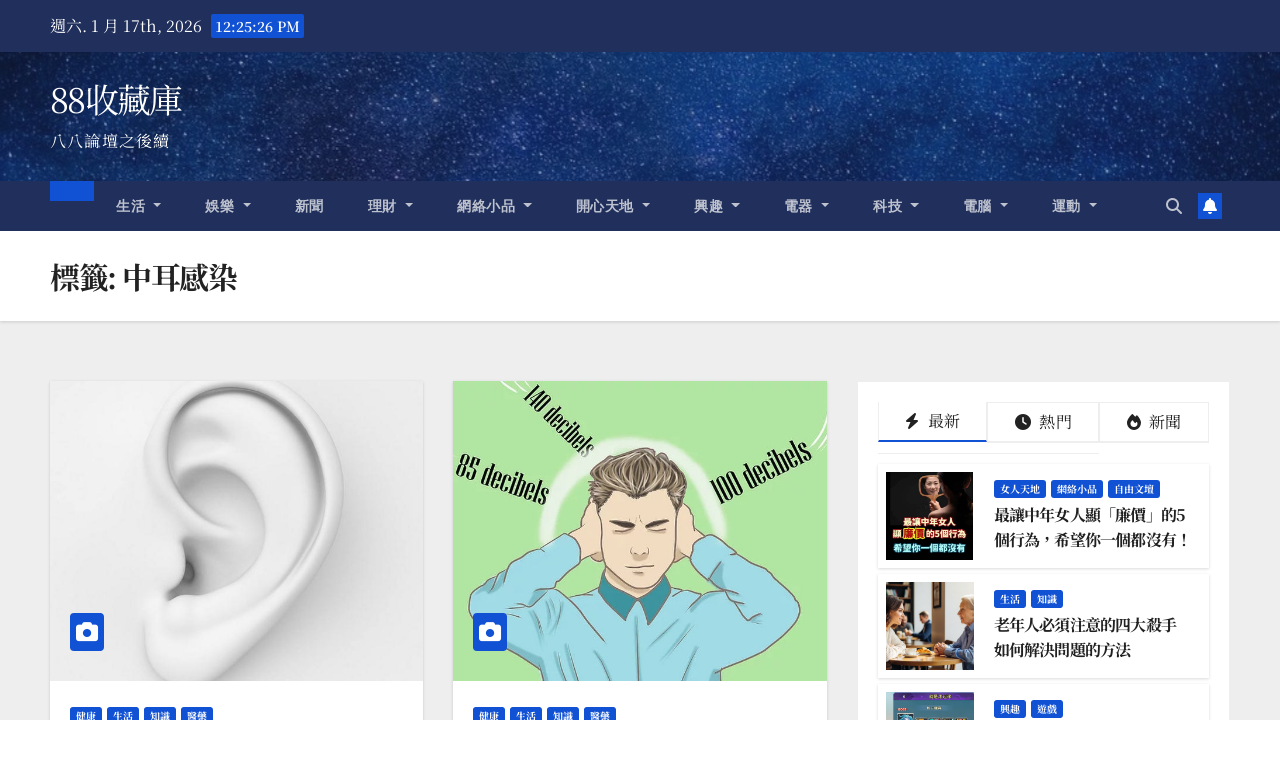

--- FILE ---
content_type: text/html; charset=utf-8
request_url: https://www.google.com/recaptcha/api2/aframe
body_size: 266
content:
<!DOCTYPE HTML><html><head><meta http-equiv="content-type" content="text/html; charset=UTF-8"></head><body><script nonce="lb0NXNpQOc_I_lOHChkaJQ">/** Anti-fraud and anti-abuse applications only. See google.com/recaptcha */ try{var clients={'sodar':'https://pagead2.googlesyndication.com/pagead/sodar?'};window.addEventListener("message",function(a){try{if(a.source===window.parent){var b=JSON.parse(a.data);var c=clients[b['id']];if(c){var d=document.createElement('img');d.src=c+b['params']+'&rc='+(localStorage.getItem("rc::a")?sessionStorage.getItem("rc::b"):"");window.document.body.appendChild(d);sessionStorage.setItem("rc::e",parseInt(sessionStorage.getItem("rc::e")||0)+1);localStorage.setItem("rc::h",'1768652725112');}}}catch(b){}});window.parent.postMessage("_grecaptcha_ready", "*");}catch(b){}</script></body></html>

--- FILE ---
content_type: application/javascript; charset=utf-8
request_url: https://fundingchoicesmessages.google.com/f/AGSKWxUktPtUBLpU9TszHl3z1LvbL6sUcjZwHMdYcR9htwPuk9k2ozUWvdFzZ6aiHpiRKD1oR851QAur0tnld4qiJwNAZ5wHE7at1SifD5G-gBniTscQD1-pVO9_-yMCDAMw1VEVEpaPCqiG6C8CMSGKjSN2diLWZjkBkQKyPQFHJUvvRHNBvSzWv--kr9hl/_/banner468_/adsgame./getbanner.cfm?/ad-maven-&admeld_
body_size: -1292
content:
window['8cf84cf2-25a1-4369-98d4-f8a4fe48eb86'] = true;